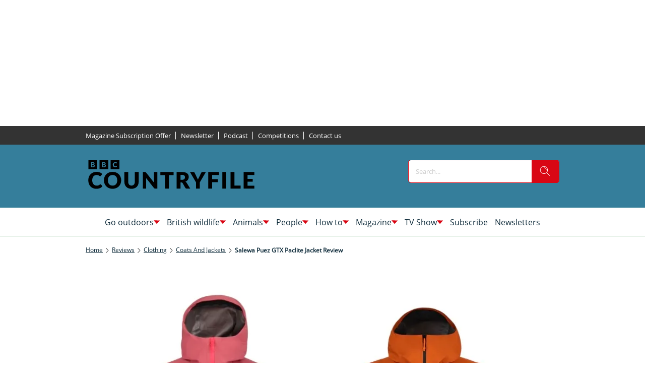

--- FILE ---
content_type: image/svg+xml
request_url: https://c02.purpledshub.com/uploads/sites/47/2025/12/x-platform.svg
body_size: 322
content:
<?xml version="1.0" encoding="UTF-8"?> <svg xmlns="http://www.w3.org/2000/svg" xmlns:xlink="http://www.w3.org/1999/xlink" width="48px" height="48px" viewBox="0 0 48 48" version="1.1"><g id="surface1"><path style=" stroke:none;fill-rule:nonzero;fill:#ffffff;fill-opacity:1;" d="M 13.378906 12.386719 L 30.710938 35.558594 L 34.636719 35.558594 L 17.304688 12.386719 Z M 13.378906 12.386719 "></path><path style=" stroke:none;fill-rule:nonzero;fill:#ffffff;fill-opacity:1;" d="M 23.972656 0.265625 C 10.878906 0.265625 0.265625 10.878906 0.265625 23.972656 C 0.265625 37.066406 10.878906 47.683594 23.972656 47.683594 C 37.066406 47.683594 47.683594 37.066406 47.683594 23.972656 C 47.683594 10.878906 37.066406 0.265625 23.972656 0.265625 Z M 29.785156 37.410156 L 21.894531 26.859375 L 12.125 37.410156 L 9.617188 37.410156 L 20.773438 25.359375 L 9.6875 10.535156 L 18.230469 10.535156 L 25.5 20.253906 L 34.492188 10.535156 L 37.003906 10.535156 L 26.621094 21.753906 L 38.328125 37.410156 Z M 29.785156 37.410156 "></path></g></svg> 